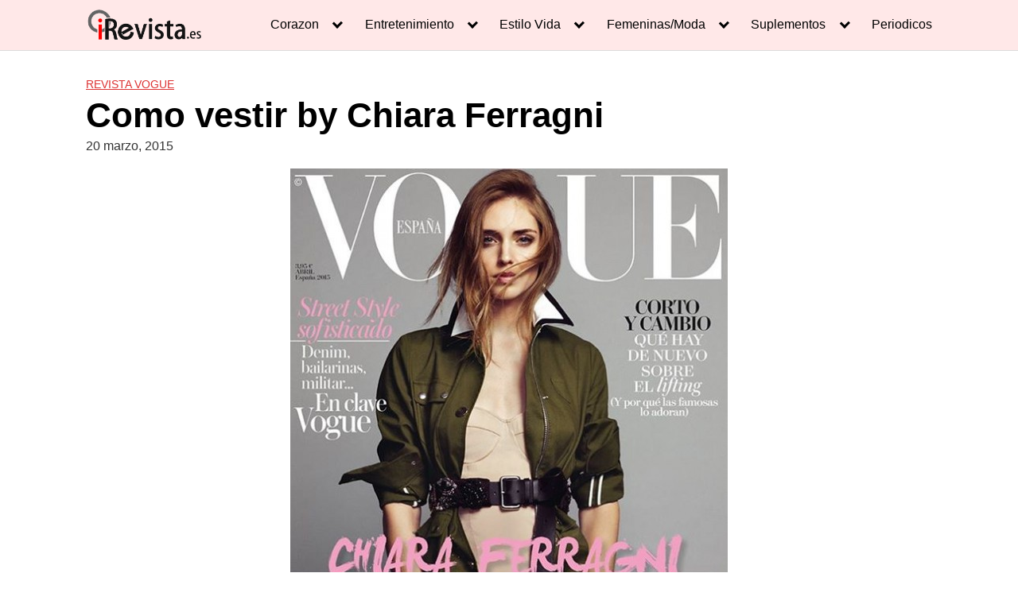

--- FILE ---
content_type: text/html; charset=utf-8
request_url: https://www.google.com/recaptcha/api2/aframe
body_size: 266
content:
<!DOCTYPE HTML><html><head><meta http-equiv="content-type" content="text/html; charset=UTF-8"></head><body><script nonce="1ihsUApMClY8KYY8ELM-aw">/** Anti-fraud and anti-abuse applications only. See google.com/recaptcha */ try{var clients={'sodar':'https://pagead2.googlesyndication.com/pagead/sodar?'};window.addEventListener("message",function(a){try{if(a.source===window.parent){var b=JSON.parse(a.data);var c=clients[b['id']];if(c){var d=document.createElement('img');d.src=c+b['params']+'&rc='+(localStorage.getItem("rc::a")?sessionStorage.getItem("rc::b"):"");window.document.body.appendChild(d);sessionStorage.setItem("rc::e",parseInt(sessionStorage.getItem("rc::e")||0)+1);localStorage.setItem("rc::h",'1768831486327');}}}catch(b){}});window.parent.postMessage("_grecaptcha_ready", "*");}catch(b){}</script></body></html>